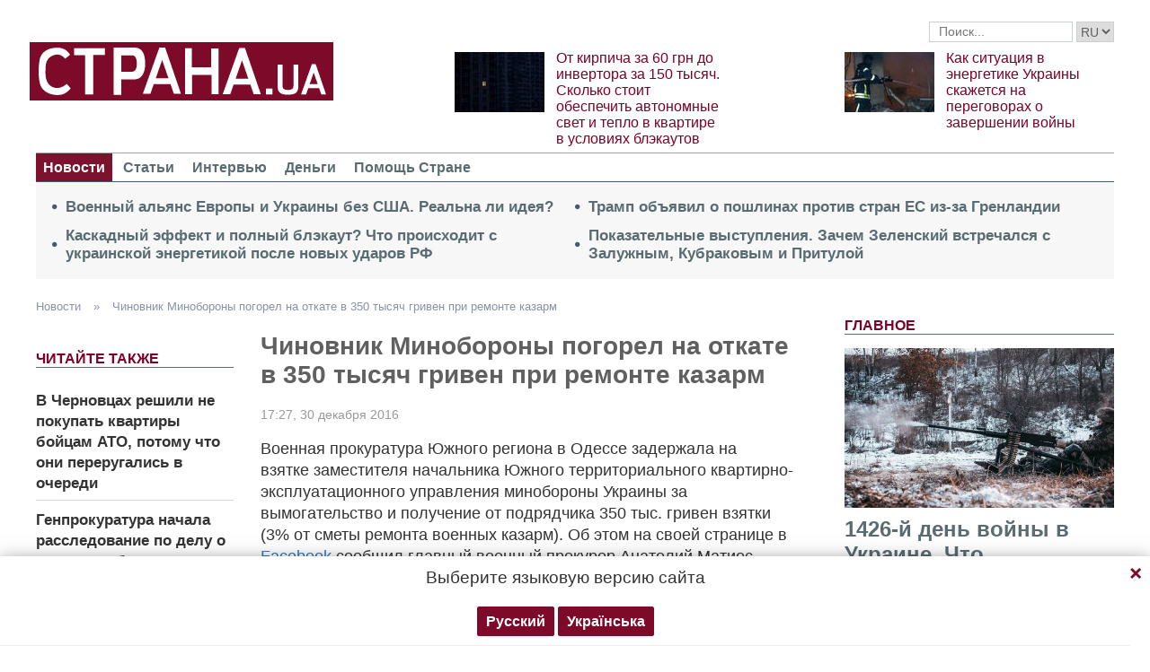

--- FILE ---
content_type: text/html; charset=UTF-8
request_url: https://strana.one/actions/banners/stat/profile
body_size: 630
content:
{"banners":{"list":{"16":[{"absnum":"34","name":"adsbygoogle 300x250","type":"14994","is_top":"1","hint":"","url":"","active":"1","created":"0","modified":"1508742564","priority":"1","pages":"0","pages_exclude":"0","langs":"","start_date":"0","end_date":"0","groups":"0","show_count":"-1","target":"0","file":"","banner_code":"<script async src=\"https:\/\/pagead2.googlesyndication.com\/pagead\/js\/adsbygoogle.js\"><\/script>\r\n<!-- \u041c\u043e\u0431\u0430\u0439\u043b \u0437\u0430\u0433\u043b\u0443\u0448\u043a\u0430#2 -->\r\n<ins class=\"adsbygoogle\"\r\n     style=\"display:inline-block;width:300px;height:250px\"\r\n     data-ad-client=\"ca-pub-2133930531084912\"\r\n     data-ad-slot=\"8803856515\"><\/ins>\r\n<script>\r\n(adsbygoogle = window.adsbygoogle || []).push({});\r\n<\/script>","screen_width":"15016"}],"17":[{"absnum":"18","name":"google 300*600 \u0443\u043a\u0440.\u043d\u0435\u0442","type":"14994","is_top":"1","hint":"","url":"","active":"1","created":"1499852550","modified":"1499852550","priority":"1","pages":"0","pages_exclude":"0","langs":"","start_date":"0","end_date":"0","groups":"0","show_count":"-1","target":"0","file":"","banner_code":"<!-- \/17774365\/strana.ua_300x600_desk -->\r\n<div id='div-gpt-ad-1470814787198-4'>\r\n  <script type='text\/javascript'>\r\n    googletag.cmd.push(function() { googletag.display('div-gpt-ad-1470814787198-4'); });\r\n  <\/script>\r\n<\/div>","screen_width":"15016"}],"35":[{"absnum":"90","name":"\u0412 \u0441\u0442\u0430\u0442\u044c\u0435 5","type":"14994","is_top":"1","hint":"","url":"","active":"1","created":"0","modified":"1657736730","priority":"1","pages":"0","pages_exclude":"0","langs":"","start_date":"0","end_date":"0","groups":"0","show_count":"-1","target":"0","file":"","banner_code":"<script async src=\"\/\/pagead2.googlesyndication.com\/pagead\/js\/adsbygoogle.js\"><\/script>\r\n                                        <ins class=\"adsbygoogle\"\r\n                                        style=\"display:inline-block;max-width:336px;width:100%;max-height:600px\"\r\n                                        data-ad-client=\"ca-pub-6133026891672949\"\r\n                                        data-ad-slot=\"4935092671\"\r\n                                        data-ad-format=\"auto\"\r\n                                        data-full-width-responsive=\"true\"><\/ins>\r\n                                    <script>\r\n                                        (adsbygoogle = window.adsbygoogle || []).push({});\r\n                                    <\/script>","screen_width":"15016"}]},"city":" ohio","test":[],"success":true,"result":{"16":[{"absnum":"34","name":"adsbygoogle 300x250","type":"14994","is_top":"1","hint":"","url":"","active":"1","created":"0","modified":"1508742564","priority":"1","pages":"0","pages_exclude":"0","langs":"","start_date":"0","end_date":"0","groups":"0","show_count":"-1","target":"0","file":"","banner_code":"<script async src=\"https:\/\/pagead2.googlesyndication.com\/pagead\/js\/adsbygoogle.js\"><\/script>\r\n<!-- \u041c\u043e\u0431\u0430\u0439\u043b \u0437\u0430\u0433\u043b\u0443\u0448\u043a\u0430#2 -->\r\n<ins class=\"adsbygoogle\"\r\n     style=\"display:inline-block;width:300px;height:250px\"\r\n     data-ad-client=\"ca-pub-2133930531084912\"\r\n     data-ad-slot=\"8803856515\"><\/ins>\r\n<script>\r\n(adsbygoogle = window.adsbygoogle || []).push({});\r\n<\/script>","screen_width":[0,993]}],"17":[{"absnum":"18","name":"google 300*600 \u0443\u043a\u0440.\u043d\u0435\u0442","type":"14994","is_top":"1","hint":"","url":"","active":"1","created":"1499852550","modified":"1499852550","priority":"1","pages":"0","pages_exclude":"0","langs":"","start_date":"0","end_date":"0","groups":"0","show_count":"-1","target":"0","file":"","banner_code":"<!-- \/17774365\/strana.ua_300x600_desk -->\r\n<div id='div-gpt-ad-1470814787198-4'>\r\n  <script type='text\/javascript'>\r\n    googletag.cmd.push(function() { googletag.display('div-gpt-ad-1470814787198-4'); });\r\n  <\/script>\r\n<\/div>","screen_width":[0,993]}],"35":[{"absnum":"90","name":"\u0412 \u0441\u0442\u0430\u0442\u044c\u0435 5","type":"14994","is_top":"1","hint":"","url":"","active":"1","created":"0","modified":"1657736730","priority":"1","pages":"0","pages_exclude":"0","langs":"","start_date":"0","end_date":"0","groups":"0","show_count":"-1","target":"0","file":"","banner_code":"<script async src=\"\/\/pagead2.googlesyndication.com\/pagead\/js\/adsbygoogle.js\"><\/script>\r\n                                        <ins class=\"adsbygoogle\"\r\n                                        style=\"display:inline-block;max-width:336px;width:100%;max-height:600px\"\r\n                                        data-ad-client=\"ca-pub-6133026891672949\"\r\n                                        data-ad-slot=\"4935092671\"\r\n                                        data-ad-format=\"auto\"\r\n                                        data-full-width-responsive=\"true\"><\/ins>\r\n                                    <script>\r\n                                        (adsbygoogle = window.adsbygoogle || []).push({});\r\n                                    <\/script>","screen_width":[0,993]}]}},"stat":{"success":true,"result":{"views":639}},"profile":{"success":true,"result":[]}}

--- FILE ---
content_type: text/html; charset=utf-8
request_url: https://www.google.com/recaptcha/api2/aframe
body_size: 268
content:
<!DOCTYPE HTML><html><head><meta http-equiv="content-type" content="text/html; charset=UTF-8"></head><body><script nonce="wy0nQOGpTjU2PXgV_7f1gw">/** Anti-fraud and anti-abuse applications only. See google.com/recaptcha */ try{var clients={'sodar':'https://pagead2.googlesyndication.com/pagead/sodar?'};window.addEventListener("message",function(a){try{if(a.source===window.parent){var b=JSON.parse(a.data);var c=clients[b['id']];if(c){var d=document.createElement('img');d.src=c+b['params']+'&rc='+(localStorage.getItem("rc::a")?sessionStorage.getItem("rc::b"):"");window.document.body.appendChild(d);sessionStorage.setItem("rc::e",parseInt(sessionStorage.getItem("rc::e")||0)+1);localStorage.setItem("rc::h",'1768840401497');}}}catch(b){}});window.parent.postMessage("_grecaptcha_ready", "*");}catch(b){}</script></body></html>